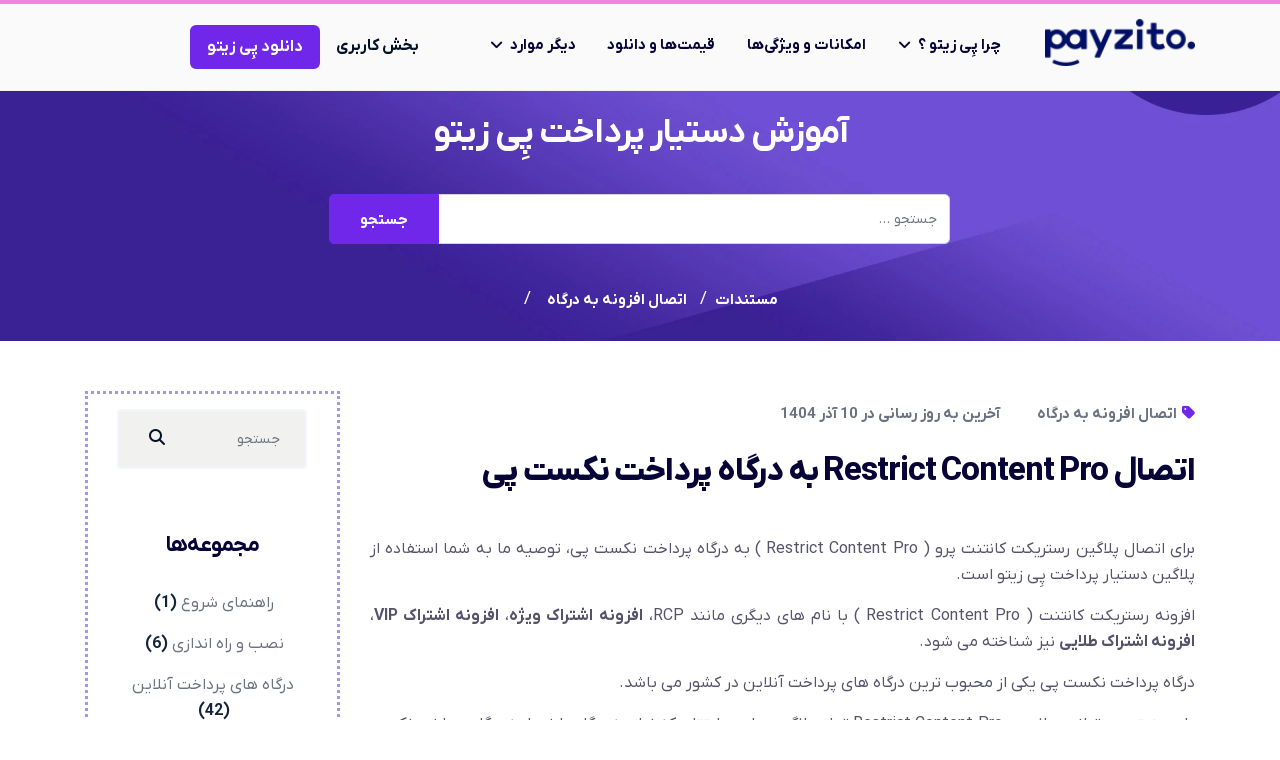

--- FILE ---
content_type: text/html; charset=utf-8
request_url: https://payzito.net/docs/ext-to-gw/restrict-content-pro-nextpay
body_size: 11517
content:
<!doctype html><html lang=fa-ir dir=rtl><head><meta name=viewport content="width=device-width, initial-scale=1, shrink-to-fit=no"><meta charset=utf-8><meta name=author content="تیم پِی زیتو"><meta name=description content="پلاگین درگاه پرداخت نکست پی برای پلاگین Restrict Content Pro ( رستریکت کانتنت پرو ) همراه با آموزش نصب و راه اندازی با دستیار پرداخت پِی زیتو."><meta name=generator content="Joomla! - Open Source Content Management"><link rel=preload href=/images/docs/payzito-open-gateways-page.webp as=image fetchpriority=high class=jchoptimize-auto-lcp><title>پلاگین درگاه پرداخت نکست پی برای رستریکت کانتنت پرو</title><link href=/images/favicon.png rel=icon type=image/vnd.microsoft.icon><link href="https://payzito.net/index.php?option=com_finder&amp;view=search&amp;format=opensearch&amp;Itemid=215" rel=search title="بازرسی پِی زیتو" type=application/opensearchdescription+xml><link rel=stylesheet href=/media/com_jchoptimize/cache/css/c12e986a97b3ff2e514a3e14f9c28918d62d56e7c8b4b0d502db8261a2acf1eb.css> <script type=application/json class="joomla-script-options new">{"data":{"breakpoints":{"tablet":991,"mobile":480},"header":{"stickyOffset":"100"}},"joomla.jtext":{"MOD_FINDER_SEARCH_VALUE":"جستجو &hellip;","ERROR":"خطا","MESSAGE":"پیام","NOTICE":"توجه","WARNING":"هشدار","JCLOSE":"بستن","JOK":"تایید","JOPEN":"باز"},"system.paths":{"root":"","rootFull":"https:\/\/payzito.net\/","base":"","baseFull":"https:\/\/payzito.net\/"},"csrf.token":"5517a9f27a112f9fc179a63965399683","plg_system_schedulerunner":{"interval":300}}</script> <script type=application/ld+json>{"@context":"https://schema.org","@type":"BreadcrumbList","@id":"https://payzito.net/#/schema/BreadcrumbList/104","itemListElement":[{"@type":"ListItem","position":1,"item":{"@id":"https://payzito.net/","name":"پِی زیتو"}},{"@type":"ListItem","position":2,"item":{"@id":"https://payzito.net/docs/","name":"مستندات"}},{"@type":"ListItem","position":3,"item":{"@id":"https://payzito.net/docs/ext-to-gw/","name":"اتصال افزونه به درگاه"}},{"@type":"ListItem","position":4,"item":{"name":"اتصال Restrict Content Pro به درگاه پرداخت نکست پی"}}]}</script><meta property=og:locale content=fa_IR class=4SEO_ogp_tag><meta property=og:url content=https://payzito.net/docs/ext-to-gw/restrict-content-pro-nextpay class=4SEO_ogp_tag><meta property=og:site_name content="پِی زیتو" class=4SEO_ogp_tag><meta property=og:type content=article class=4SEO_ogp_tag><meta property=og:title content="پلاگین درگاه پرداخت نکست پی برای رستریکت کانتنت پرو" class=4SEO_ogp_tag><meta property=og:description content="پلاگین درگاه پرداخت نکست پی برای پلاگین Restrict Content Pro ( رستریکت کانتنت پرو ) همراه با آموزش نصب و راه اندازی با دستیار پرداخت پِی زیتو." class=4SEO_ogp_tag><meta property=fb:app_id content=966242223397117 class=4SEO_ogp_tag><meta property=og:image content=https://payzito.net/images/payzito-social-logo.jpg class=4SEO_ogp_tag><meta property=og:image:width content=600 class=4SEO_ogp_tag><meta property=og:image:height content=600 class=4SEO_ogp_tag><meta property=og:image:secure_url content=https://payzito.net/images/payzito-social-logo.jpg class=4SEO_ogp_tag><meta name=twitter:card content=summary class=4SEO_tcards_tag><meta name=twitter:site content=@PayzitoFA class=4SEO_tcards_tag><meta name=twitter:url content=https://payzito.net/docs/ext-to-gw/restrict-content-pro-nextpay class=4SEO_tcards_tag><meta name=twitter:title content="پلاگین درگاه پرداخت نکست پی برای رستریکت کانتنت پرو" class=4SEO_tcards_tag><meta name=twitter:description content="پلاگین درگاه پرداخت نکست پی برای پلاگین Restrict Content Pro ( رستریکت کانتنت پرو ) همراه با آموزش نصب و راه اندازی با دستیار پرداخت پِی زیتو." class=4SEO_tcards_tag><meta name=twitter:image content=https://payzito.net/images/payzito-social-logo.jpg class=4SEO_tcards_tag><style>.jchoptimize-reduce-dom{min-height:200px}</style>
	<meta name="robots" content="max-snippet:-1, max-image-preview:large, max-video-preview:-1" class="4SEO_robots_tag">
	<script type="application/ld+json" class="4SEO_structured_data_page">{
    "@context": "http://schema.org",
    "@graph": [
        {
            "@type": "Article",
            "author": {
                "@id": "https://payzito.net/#تیم_پِی_زیتو_767ff1c9e0"
            },
            "dateModified": "2025-11-30T11:57:26Z",
            "datePublished": "2023-01-05T08:37:38Z",
            "description": "پلاگین درگاه پرداخت نکست پی برای پلاگین Restrict Content Pro ( رستریکت کانتنت پرو ) همراه با آموزش نصب و راه اندازی با دستیار پرداخت پِی زیتو.",
            "headline": "اتصال Restrict Content Pro به درگاه پرداخت نکست پی",
            "image": [
                {
                    "@type": "ImageObject",
                    "url": "https://payzito.net/images/docs/payzito-config-rcp.webp",
                    "caption": null,
                    "description": "رفتن به تنظیمات درگاه رستریکت کانتنت پرو",
                    "width": 750,
                    "height": 548
                }
            ],
            "inLanguage": "fa-IR",
            "mainEntityOfPage": {
                "@type": "WebPage",
                "url": "https://payzito.net/docs/ext-to-gw/restrict-content-pro-nextpay"
            },
            "publisher": {
                "@id": "https://payzito.net/#defaultPublisher"
            },
            "url": "https://payzito.net/docs/ext-to-gw/restrict-content-pro-nextpay"
        },
        {
            "@type": "Person",
            "name": "تیم پِی زیتو",
            "@id": "https://payzito.net/#تیم_پِی_زیتو_767ff1c9e0"
        },
        {
            "@id": "https://payzito.net/#defaultPublisher",
            "@type": "Organization",
            "url": "https://payzito.net/",
            "logo": {
                "@id": "https://payzito.net/#defaultLogo"
            },
            "name": "پِی زیتو"
        },
        {
            "@id": "https://payzito.net/#defaultLogo",
            "@type": "ImageObject",
            "url": "https://payzito.net/images/str-logo.jpg",
            "width": 334,
            "height": 190
        }
    ]
}</script></head><body class="site helix-ultimate hu com_content com-content view-article layout-blog task-none itemid-272 fa-ir rtl sticky-header layout-fluid offcanvas-init offcanvs-position-right"><div class=body-wrapper><div class=body-innerwrapper> <header id=sp-header><div class=container><div class=container-inner><div class=row><div id=sp-logo class="col-8 col-sm-4 col-md-4 col-lg-2 col-xl-2 "><div class="sp-column  d-flex align-items-center"><div class=logo><a href=/> <img class='logo-images ' srcset='https://payzito.net/images/logo/logo.webp 1x, ' src=https://payzito.net/images/logo/logo.webp alt='لوگوی پِی زیتو' width=150 height=45> </a></div></div></div><div id=sp-menu class="col-4 col-sm-1 col-md-2 col-lg-6 col-xl-6 "><div class="sp-column  d-flex align-items-center justify-content-end"><nav class="sp-megamenu-wrapper d-flex" role=navigation aria-label=Main><a id=offcanvas-toggler aria-label=Navigation class="offcanvas-toggler-right d-flex d-lg-none" href=#><div class=burger-icon aria-hidden=true><span></span><span></span><span></span></div></a><ul class="sp-megamenu-parent menu-animation-fade-up d-none d-lg-block"><li class="sp-menu-item sp-has-child"><a href=#>چرا پِی زیتو ؟</a><div class="sp-dropdown sp-dropdown-main sp-menu-right" style="width: 240px;"><div class=sp-dropdown-inner><ul class=sp-dropdown-items><li class=sp-menu-item><a href=#>نسخه کاملا رایگان</a></li><li class=sp-menu-item><a href=#>امکانات کامل و متنوع</a></li><li class=sp-menu-item><a href=#>پشتیبانی کامل و مادام ‌العمر</a></li><li class=sp-menu-item><a href=#>افزایش فروش و تراکنش موفق</a></li></ul></div></div></li><li class=sp-menu-item><a href=/features/>امکانات و ویژگی‌ها</a></li><li class=sp-menu-item><a href=/pricing>قیمت‌ها و دانلود</a></li><li class="sp-menu-item sp-has-child"><a href=#>دیگر موارد</a><div class="sp-dropdown sp-dropdown-main sp-menu-right" style="width: 240px;"><div class=sp-dropdown-inner><ul class=sp-dropdown-items><li class=sp-menu-item><a href=/blog/>بلاگ</a></li><li class=sp-menu-item><a href=/docs/>آموزش و مستندات</a></li><li class=sp-menu-item><a rel="noopener noreferrer" href=https://my.payzito.net/ target=_blank>پشتیبانی</a></li><li class=sp-menu-item><a rel="noopener noreferrer" href=https://my.payzito.net/suggest target=_blank>درخواست ویژگی جدید</a></li><li class=sp-menu-item><a href=/contact>تماس با ما</a></li></ul></div></div></li></ul></nav></div></div><div id=sp-position2 class="col-sm-7 col-md-6 col-lg-4 col-xl-4 d-none d-sm-block"><div class="sp-column  d-flex align-items-center"><div class="sp-module "><div class=sp-module-content><div class="mod-sppagebuilder  sp-page-builder" data-module_id=98><div class=page-content><section id=section-id-1626970673645 class="sppb-section headerb"><div class=sppb-row-container><div class=sppb-row><div class="sppb-col-md-12  " id=column-wrap-id-1626970673645><div id=column-id-1626970673645 class="sppb-column "><div class=sppb-column-addons><div id=sppb-addon-wrapper-1626970673646 class="sppb-addon-wrapper  addon-root-button-group"><div id=sppb-addon-1626970673646 class="clearfix  "><div class="sppb-addon sppb-addon-button-group menubut"><div class=sppb-addon-content><a href=https://my.payzito.net rel="noopener noreferrer" target=_blank id=btn-16269706736460 class="sppb-btn  sppb-btn-link sppb-btn-rounded sppb-btn-flat">بخش کاربری</a><a href=/pricing id=btn-16269706736461 class="sppb-btn  sppb-btn-primary sppb-btn-rounded sppb-btn-flat">دانلود پِی زیتو</a></div></div></div></div></div></div></div></div></div></section></div></div></div></div></div></div></div></div></div></header><section id=sp-section-2><div class=row><div id=sp-title class="col-lg-12 "><div class="sp-column "><div class=sp-page-title style="background-image: url(/images/page-title/page-title.webp#joomlaImage://local-images/page-title/page-title.webp?width=1920&height=400);"><div class=container><h2 class=sp-page-title-heading>آموزش دستیار پرداخت پِی زیتو</h2><form class="mod-finder js-finder-searchform form-search" action="/search?f=1" method=get role=search> <label for=mod-finder-searchword133 class="visually-hidden finder">جستجو</label><div class="mod-finder__search input-group payzito-search-parent" searching=0><input type=text name=q id=mod-finder-searchword133 class="js-finder-search-query form-control" value="" placeholder="جستجو &hellip;"><button class="btn btn-primary" type=submit><span class="icon-search icon-white" aria-hidden=true></span> جستجو</button></div><input type=hidden name=f value=1> <div class=payzito-search-suggestion></div></form><nav class="mod-breadcrumbs__wrapper jchoptimize-reduce-dom" aria-label=Breadcrumbs><template class=jchoptimize-reduce-dom__template><ol class="mod-breadcrumbs breadcrumb px-3 py-2"> <li class="mod-breadcrumbs__divider float-start"> <span class="divider icon-location icon-fw" aria-hidden=true></span> </li> <li class="mod-breadcrumbs__item breadcrumb-item"><a href=/docs/ class=pathway><span>مستندات</span></a></li><li class="mod-breadcrumbs__item breadcrumb-item"><a href=/docs/ext-to-gw/ class=pathway><span>اتصال افزونه به درگاه</span></a></li><li class="mod-breadcrumbs__item breadcrumb-item active"><span>اتصال Restrict Content Pro به درگاه پرداخت نکست پی</span></li> </ol> </template></nav> </div></div></div></div></div></section><section id=sp-main-body><div class=container><div class=container-inner><div class=row><div id=sp-component class="col-lg-9 "><div class="sp-column "><div id=system-message-container aria-live=polite></div><div class="article-details " itemscope itemtype=https://schema.org/Article><meta itemprop=inLanguage content=fa-IR><div class="article-can-edit d-flex flex-wrap justify-content-between"> </div><div class="postbox__meta mb-20"> <span class=category-name title="دسته: اتصال افزونه به درگاه"> <a href=/docs/ext-to-gw/><i class="fas fa-tag"></i> اتصال افزونه به درگاه</a> </span> <span class=modified> <time datetime=2025-11-30T15:27:26+03:30 itemprop=dateModified> آخرین به روز رسانی در 10 آذر 1404	</time> </span> </div><div class=article-header><h1 itemprop=headline> اتصال Restrict Content Pro به درگاه پرداخت نکست پی </h1></div><div itemprop=articleBody><p>برای اتصال پلاگین رستریکت کانتنت پرو ( Restrict Content Pro ) به درگاه پرداخت نکست پی، توصیه ما به شما استفاده از پلاگین دستیار پرداخت پِی زیتو است.</p><p>افزونه رستریکت کانتنت ( Restrict Content Pro ) با نام های دیگری مانند RCP، <strong>افزونه اشتراک ویژه</strong>، <strong>افزونه اشتراک VIP</strong>، <strong>افزونه اشتراک طلایی</strong> نیز شناخته می شود.</p><p>درگاه پرداخت نکست پی یکی از محبوب ترین درگاه های پرداخت آنلاین در کشور می باشد.</p><p>با پِی زیتو می توانید علاوه بر Restrict Content Pro تمام پلاگین های سایتتان که نیاز به درگاه دارند را به درگاه پرداخت نکست پی و همه درگاه های مستقیم و واسط دیگر متصل نمایید بدون اینکه نیاز به نصب پلاگین دیگری وجود داشته باشد. علاوه بر آن می توانید از دیگر امکانات بی نظیر پرداختی و مالی پِی زیتو نیز بهرمند شوید.</p><p>برای اتصال سایت به درگاه پرداخت نکست پی پنج مرحله ساده پیش روی ما قرار دارد:</p><p><a href=#nextpay-register>۱- دریافت درگاه پرداخت از درگاه پرداخت نکست پی</a></p><p><a href=#payzito>۲- نصب پِی زیتو بر روی سایت</a></p><p><a href=#nextpay>۳- اتصال پِی زیتو به درگاه پرداخت نکست پی و تنظیمات</a></p><p><a href=#rcp-addon>۴- اتصال رستریکت کانتنت پرو به پِی زیتو</a></p><p><a href=#rcp-config>۵- تنظیمات درگاه در پیکربندی رستریکت کانتنت پرو</a></p><p> </p><p>ابتدا لازم است به یک نکته اشاره کنیم، درصورتی که تمایل داشته باشید انجام تمام مراحل نصب و راه اندازی پِی زیتو حتی برای نسخه رایگان پِی زیتو، از ابتدا تا انتها توسط کارشناسان فنی پِی زیتو بصورت کاملا رایگان قابل انجام است فقط کافیست از طریق راه های ارتباطی موجود با ما در تماس باشید.</p><h3 id=nextpay-register>دریافت درگاه پرداخت از درگاه پرداخت نکست پی</h3><p>برای اتصال رستریکت کانتنت پرو به درگاه پرداخت نکست پی لازم است ابتدا در سایت <a href=https://nextpay.org target=_blank rel="nofollow noopener">درگاه پرداخت نکست پی</a> برای دریافت درگاه پرداخت ثبت نام نموده و درخواست درگاه برای وبسایت خود را ثبت نمایید.</p><p>پس از انجام پروسه قرار داد و تایید درگاه توسط درگاه پرداخت نکست پی، تنظیمات اتصال به درگاه پرداخت در اختیار شما قرار خواهد گرفت که در ادامه از آنها استفاده خواهیم کرد.</p><h3 id=payzito>نصب پِی زیتو بر روی سایت</h3><p>برای اتصال رستریکت کانتنت پرو (Restrict Content Pro) به درگاه نکست پی لازم است نسخه تجاری یا حرفه‌ای پِی زیتو را خرید و نصب نمایید، اما می توانید با نصب نسخه رایگان پِی زیتو و فعالسازی نسخه آزمایشی به مدت یک ماه از تمام خدمات نسخه حرفه‌ای پِی زیتو به صورت کاملا رایگان استفاده نمایید.</p><p>آموزش نصب پلاگین پِی زیتو قبلا آماده شده است و شما می توانید در مقاله<a href=/docs/installing/payzito-wp-installing target=_blank rel=noopener> آموزش نصب و راه اندازی پِی زیتو در وردپرس</a> مراحل نصب و راه اندازی پلاگین پِی زیتو در وردپرس را مطالعه نموده و انجام دهید.</p><h3 id=nextpay>اتصال پِی زیتو به درگاه پرداخت نکست پی و تنظیمات</h3><p>پس از نصب پِی زیتو لازم است آن را به درگاه پرداخت نکست پی متصل نماییم.</p><p>در ابتدا وارد پلاگین پی زیتو شده در <strong>منوی درگاه ها و افزونه ها</strong> گزینه منوی <strong>زبانه درگاه ها</strong> را انتخاب می کنیم.</p><p><img title="بخش درگاه ها در پِی زیتو" src=/images/docs/payzito-open-gateways-page.webp alt="ورود به بخش افزونه های درگاه در پری زیتو" width=750 height=325></p><p>در این صفحه لازم است درگاه پرداخت نکست پی اضافه شود و اگر این درگاه را در این صفحه نمی بینید.</p><p>برای اضافه نمودن این درگاه به پِی زیتو بر روی <strong>دکمه افزودن درگاه جدید</strong> کلیک نمایید.</p><p><img title="افزودن پلاگین درگاه جدید در پِی زیتو" src=/images/docs/payzito-add-new-payment-gateway.webp alt="افزدن پلاگین درگاه جدید به پِی زیتو" width=750 height=343 loading=lazy></p><p> </p><p>در پنجره ای که باز می شود می توانید فهرست درگاه های قابل استفاده را مشاهده نمایید، درگاه پرداخت <strong>نکست پی</strong> را انتخاب نموده و سپس بر روی <strong>دکمه افزونه به درگاه های من</strong> کلیک کنید و پس از چند ثانیه درگاه به لیست درگاه های شما اضافه خواهد شد.</p><p><img title="اتصال درگاه پرداخت نکست پی به پی زیتو" src=/images/docs/payzito-nextpay-install.webp alt="افزودن درگاه پرداخت نکست پی" width=611 height=555 loading=lazy></p><p>در ادامه لازم است بر روی گزینه <strong>ویرایش</strong> مقابل درگاه نصب شده نکست پی کلیک نمایید.</p><p><img title="رفتن به تنظیمات درگاه نکست پی" src=/images/docs/payzito-nextpay-edit.webp alt="ویرایش تنظیمات درگاه پرداخت نکست پی" width=678 height=338 loading=lazy></p><p>در صفحه باز شده لازم است اطلاعات مربوطه را وارد نموده و تنظیمات را انجام دهید.</p><p><strong>- عنوان درگاه</strong>: این گزینه مربوط به نامی است که برای درگاه در نظر می گیرد و به کاربر نمایش داده می شود، این گزینه به صورت پیش فرض نام اصلی درگاه را نمایش می دهد می توانید آن را خالی بگذارید.</p><p><strong>- توضیحات درگاه</strong>: این گزینه توضیحاتی است که در زیر اسم درگاه به کاربر نمایش داده می شود.</p><p><strong>- لوگوی درگاه</strong>: این گزینه لوگویی است که در هنگام انتخاب درگاه به کاربر نمایش داده می شود، در صورت عدم تغییر در این گزینه به صورت پیش فرض لوگوی اصلی درگاه نمایش داده می شود.</p><p><strong>- سطح دسترسی</strong>: در این بخش می توانید مشخص نمایید چه کاربران با چه سطح دستری می توانند این درگاه را مشاهده و انتخاب کنند، به صورت پیش فرض برای همه کاربران قابل استفاده است.</p><p><strong>- کلید مجوز دهی (API)</strong>: این گزینه توسط درگاه نکست پی پس از تایید درگاه برای شما ارسال شده است که باید آن را با دقت در این فیلد وارد نمایید.</p><p><img title="تنظیمات اتصال به درگاه نکست پی" src=/images/docs/payzito-nextpay-config.webp alt="تنظیم درگاه پرداخت نکست پی" width=495 height=310 loading=lazy></p><p>اکنون وبسایت شما به درگاه پرداخت نکست پی متصل شده است در ادامه به مرحله بعد می رویم.</p><h3 id=rcp-addon>اتصال رستریکت کانتنت پرو به پِی زیتو</h3><p>در این مرحله لازم است پِی زیتو را به عنوان یک درگاه به رستریکت کانتنت پرو معرفی کنیم.</p><p>نکته: توجه داشته باشید که باید قبل از انجام این کار خود پلاگین اصلی رستریکت کانتنت پرو ( Restrict Content Pro ) در سایت شما نصب شده باشد.</p><p>وارد پلاگین پِی زیتو شده و در <strong>منوی درگاه ها و افزونه ها</strong> بر روی <strong>زبانه افزونه ها</strong> کلیک می کنیم.</p><p><img title="ورود به صفحه افزونه ها در پی زیتو" src="/images/docs/payzito-go-to extensions-page.webp" alt="ورود به صفحه افزونه های پی زیتو" width=750 height=325 loading=lazy></p><p>در این صفحه باید بتوانید پلاگین رستریکت کانتنت پرو را مشاهده کنید، اگر پلاگین رستریکت کانتنت پرو را مشاهده نمی کنید، بر روی <strong>دکمه افزودن افزونه جدید</strong> کلیک نمایید.</p><p><img title="اضافه کردن افزونه به پِی زیتو" src=/images/docs/payzito-add-new-extension.webp alt="افزودن افزونه فروشگاهی در پی زیتو" width=750 height=259 loading=lazy></p><p>در پنجره ای که باز می شود <strong>رستریکت کانتنت پرو</strong> را انتخاب می کنیم و سپس بر روی <strong>دکمه افزودن به افزونه های من</strong> کلیک کنید و پس از چند ثانیه افزونه به لیست افزونه های شما اضافه خواهد شد.</p><p><img title="اضافه کردن افزونه به پِی زیتو" src=/images/docs/payzito-insall-rcp.webp alt="نصب افزونه فروشگاهی جدید در پی زیتو" width=750 height=517 loading=lazy></p><h3 id=rcp-config>تنظیمات درگاه در پیکربندی رستریکت کانتنت پرو</h3><p>در ادامه به پیکربندی پلاگین رستریکت کانتنت پرو مراجعه می کنیم تا تنظیمات درگاه را در رستریکت کانتنت پرو انجام دهیم.</p><p>از طریق <strong>پلاگین رستریکت کانتنت پرو</strong> که در زبان فارسی نامش <strong>عضویت VIP</strong> نمایش داده می شود وارد <strong>منوی پیکربندی</strong> شده و بر روی <strong>زبانه پرداخت‌ها</strong> کلیک می کنیم.</p><p>در صفحه باز شده مشاهده می کنید که پِی زیتو به عنوان یک درگاه پرداخت در این بخش اضافه شده است و بر روی عنوان درگاه یعنی <strong>پِی زیتو</strong> کلیک کرده و تیک آن را فعال می کنیم.</p><p><img title="ویرایش تنظیمات درگاه در رستریکت کانتنت پرو" src=/images/docs/payzito-config-rcp.webp alt="رفتن به تنظیمات درگاه رستریکت کانتنت پرو" width=750 height=548 loading=lazy></p><p>پس از فعال کردن تیک پِی زیتو به عنوان درگاه پرداخت در تنظیمات افزونه رستریکت کانتنت پرو لازم است در همان صفحه به پایین صفحه اسکرول نموده و در بخش <strong>تنظیمات پِی زیتو</strong> گزینه <strong>نام نمایشی درگاه</strong> که لازم است یک عنوان برای درگاه در نظر بگیرید و سپس حتما بر روی دکمه ذخیره تنظیمات کلیک نمایید.</p><p><img class=float-none title="ویرایش تنظیمات پِی زیتو در رستریکت کانتنت پرو" src=/images/docs/payzito-config-rcp-name-1.webp alt="ویرایش تنظیمات پِی زیتو در رستریکت کانتنت پرو" width=573 height=209 loading=lazy></p><p>اکنون پلاگین رستریکت کانتنت پرو (Restrict Content Pro) به درگاه پرداخت نکست پی متصل شده است ولی پیشنهاد می کنیم برای تنظیمات بهتر چند خط باقی مانده مقاله را نیز مطالعه نمایید.</p><p>مشتریان و کاربران سایت شما در مراحل خرید و پرداخت پس از انتخاب درگاه پرداخت در افزونه رستریکت کانتنت پرو و فشردن دکمه پرداخت وارد مراحل پرداخت در افزونه پِی زیتو خواهند شد.</p><p>پی زیتو امکانات و ویژگی های متنوعی برای شما در نظر گرفته است و تمام این مراحل، صفحات و امکانات توسط شما از طریق بخش <strong>تنظیمات مراحل پرداخت</strong> قابل غیر فعال نمودن، اختصاصی سازی و ویرایش است.</p><p>شما می توانید با کمک مقاله <a href=/docs/settings/payment-steps>آموزش تنظیم مراحل پرداخت پِی زیتو</a> به راحتی این موارد را ویرایش و اختصاصی سازی کنید.</p><p>همینطور در <strong>پلاگین پيزیتو / منوی درگاه‌ها و افزونه ها / زبانه افزونه ها</strong> مقابل رستریکت کانتنت پرو یک <strong>دکمه ویرایش</strong> وجود دارد که با کلیک بر روی آن می توانید تنظیمات مراحل پرداخت را به صورت انحصاری و اختصاصی بر اساس <a href=/docs/settings/payment-steps>آموزش تنظیم مراحل پرداخت پِی زیتو</a> فقط برای افزونه رستریکت کانتنت پرو تغییر دهید به صورتی که بر روی دیگر افزونه این مراحل تغییر نکند.</p><p>از طریق افزونه دستیار پرداخت پِی زیتو شما می توانید رستریکت کانتنت پرو را به همه درگاه های دیگر نیز متصل نموده و از امکانات بی شمار این افزونه برای بهبود و افزایش فروش سایتتان استفاده نمایید.</p><p>هر سوال و مشکلی اگر داشتید می توانید از طریق گفتگوی زنده، تلگرام، واتس آپ و دیگر راه های تماس موجود در سایت به صورت ۲۴ ساعته با ما در تماس باشید.</p></div><ul class="tags list-inline mb-4"> <li class="list-inline-item tag-11 tag-list0"> <a href=/tag/restrict-content-pro class=""> Restrict Content Pro </a> </li> <li class="list-inline-item tag-19 tag-list1"> <a href=/tag/nextpay class=""> درگاه پرداخت نکست پی </a> </li> <li class="list-inline-item tag-21 tag-list2"> <a href=/tag/wordpress class=""> وردپرس </a> </li> </ul> </div> </div> </div><aside id=sp-right class="col-lg-3 jchoptimize-reduce-dom"><template class=jchoptimize-reduce-dom__template><div class="sp-column "><div class="sp-module "><div class=sp-module-content><div class="mod-sppagebuilder  sp-page-builder" data-module_id=135><div class=page-content><section id=section-id-1627522316745 class=sppb-section><div class=sppb-row-container><div class=sppb-row><div class="sppb-col-md-12  " id=column-wrap-id-1627522316744><div id=column-id-1627522316744 class="sppb-column "><div class=sppb-column-addons><div id=sppb-addon-wrapper-1627522316748 class="sppb-addon-wrapper  addon-root-module"><div id=sppb-addon-1627522316748 class="clearfix  "><div class="sppb-addon sppb-addon-module "><div class=sppb-addon-content><div class=search><form action=/docs/ext-to-gw/restrict-content-pro-nextpay method=post> <label for=mod-search-searchword109 class=hide-label>Search ...</label> <div class=input-group><input name=searchword id=mod-search-searchword109 class=form-control type=search placeholder=جستجو><span class=input-group-btn><button aria-label=جستجو aria-labelledby="دکمه جستجو" title=جستجو class=search-btn onclick=this.form.searchword.focus();><i class="fas fa-search"></i></button></span></div><input type=hidden name=task value=search> <input type=hidden name=option value=com_search> <input type=hidden name=Itemid value=272> </form></div></div></div><style></style></div></div><div id=sppb-addon-wrapper-1627522545724 class="sppb-addon-wrapper  addon-root-empty-space"><div id=sppb-addon-1627522545724 class="clearfix  "><div class="sppb-empty-space  clearfix"></div></div></div><div id=sppb-addon-wrapper-1627522545727 class="sppb-addon-wrapper  addon-root-module"><div id=sppb-addon-1627522545727 class="clearfix  "><div class="sppb-addon sppb-addon-module "><div class=sppb-addon-content><h3 class=sppb-addon-title>مجموعه‌ها</h3><ul class="mod-articlescategories categories-module mod-list"> <li class=cat-item> <a href=/docs/starting-guide/> راهنمای شروع </a> <span>(1)</span> </li> <li class=cat-item> <a href=/docs/installing/> نصب و راه اندازی </a> <span>(6)</span> </li> <li class=cat-item> <a href=/docs/gateways/> درگاه های پرداخت آنلاین </a> <span>(42)</span> </li> <li class=cat-item> <a href=/docs/extensions/> پلاگین ها و افزونه ها </a> <span>(10)</span> </li> <li class=cat-item> <a href=/docs/ext-to-gw/> اتصال افزونه به درگاه </a> <span>(74)</span> </li> <li class=cat-item> <a href=/docs/feature/> امکانات و ویژگی ها </a> <span>(9)</span> </li> <li class=cat-item> <a href=/docs/settings/> تنظیمات </a> <span>(14)</span> </li> <li class=cat-item> <a href=/docs/others/> دیگر آموزش‌ها </a> <span>(4)</span> </li> </ul> </div></div><style></style></div></div><div id=sppb-addon-wrapper-1627522777735 class="sppb-addon-wrapper  addon-root-empty-space"><div id=sppb-addon-1627522777735 class="clearfix  "><div class="sppb-empty-space  clearfix"></div></div></div><div id=sppb-addon-wrapper-1627522777738 class="sppb-addon-wrapper  addon-root-module"><div id=sppb-addon-1627522777738 class="clearfix  "><div class="sppb-addon sppb-addon-module "><div class=sppb-addon-content><h3 class=sppb-addon-title>آخرین مطالب</h3><ul class="mod-articleslatest latestnews mod-list"> <li itemscope itemtype=https://schema.org/Article> <a href=/docs/ext-to-gw/woocommerce-ikcu itemprop=url> <span itemprop=name> اتصال ووکامرس به درگاه پرداخت تعاونی اعتبار کارکنان ایران خودرو </span> <span>07 دی 1404</span> </a> </li> <li itemscope itemtype=https://schema.org/Article> <a href=/docs/ext-to-gw/woocommerce-darik itemprop=url> <span itemprop=name> اتصال ووکامرس به درگاه پرداخت داریک </span> <span>07 دی 1404</span> </a> </li> <li itemscope itemtype=https://schema.org/Article> <a href=/docs/ext-to-gw/woocommerce-jetvam itemprop=url> <span itemprop=name> اتصال ووکامرس به درگاه پرداخت جت وام </span> <span>07 دی 1404</span> </a> </li> </ul> </div></div><style></style></div></div><div id=sppb-addon-wrapper-1627523679122 class="sppb-addon-wrapper  addon-root-empty-space"><div id=sppb-addon-1627523679122 class="clearfix  "><div class="sppb-empty-space  clearfix"></div></div></div><div id=sppb-addon-wrapper-1627523679125 class="sppb-addon-wrapper  addon-root-module"><div id=sppb-addon-1627523679125 class="clearfix  "><div class="sppb-addon sppb-addon-module "><div class=sppb-addon-content><h3 class=sppb-addon-title>برچسب‌ها</h3><div class="mod-tagspopular tagspopular"><ul> <li> <a href=/tag/paid-memberships-pro> Paid Memberships Pro</a> </li> <li> <a href=/tag/nopay> درگاه پرداخت نوپی</a> </li> <li> <a href=/tag/nextpay> درگاه پرداخت نکست پی</a> </li> <li> <a href=/tag/mellat> درگاه پرداخت ملت</a> </li> <li> <a href=/tag/payir> درگاه پرداخت pay.ir</a> </li> <li> <a href=/tag/sms-bank> پیامک تراکنش</a> </li> <li> <a href=/tag/vandar> درگاه پرداخت وندار</a> </li> <li> <a href=/tag/sadad> درگاه پرداخت سداد</a> </li> <li> <a href=/tag/pasargad> درگاه پرداخت پاسارگاد</a> </li> <li> <a href=/tag/gravity-forms> Gravity Forms</a> </li> <li> <a href=/tag/payment4> درگاه پرداخت payment4</a> </li> <li> <a href=/tag/jetvam> درگاه پرداخت جت وام</a> </li> <li> <a href=/tag/ozone> درگاه پرداخت اوزون</a> </li> <li> <a href=/tag/sepehr> درگاه پرداخت سپهر</a> </li> <li> <a href=/tag/snapppay> درگاه پرداخت اسنپ پی</a> </li> <li> <a href=/tag/restrict-content-pro> Restrict Content Pro</a> </li> </ul> </div> </div></div><style></style></div></div></div></div></div></div></div></section></div></div></div></div></div></template></aside></div></div></div></section><footer id=sp-footer class=jchoptimize-reduce-dom><template class=jchoptimize-reduce-dom__template><div class=row><div id=sp-footer1 class="col-lg-12 "><div class="sp-column "><div class="sp-module "><div class=sp-module-content><div class="mod-sppagebuilder  sp-page-builder" data-module_id=97><div class=page-content><section id=freefooter class="sppb-section sppb-col-md-12"><div class=sppb-row-container><div class=sppb-row><div class="sppb-col-md-12  " id=column-wrap-id-1653404686319><div id=column-id-1653404686319 class="sppb-column  trialbox"><div class=sppb-column-addons><div id=section-id-1653404686320 class="sppb-section sppb-wow fadeInUp sppb-section-content-center" data-sppb-wow-duration=1000ms data-sppb-wow-delay=300ms><div class=sppb-container-inner><div class="sppb-row sppb-nested-row sppb-align-center"><div class="sppb-col-md-9  " id=column-wrap-id-1653404686321><div id=column-id-1653404686321 class="sppb-column  "><div class=sppb-column-addons><div id=sppb-addon-wrapper-1653404686322 class="sppb-addon-wrapper  addon-root-text-block"><div id=sppb-addon-1653404686322 class="clearfix  "><div class="sppb-addon sppb-addon-text-block "><h3 class=sppb-addon-title>نسخه رایگان مادام العمر، با امکان استفاده ۳۰ روزه از نسخه حرفه‌ای!</h3><div class="sppb-addon-content  "></div></div></div></div></div></div></div><div class="sppb-col-md-3  " id=column-wrap-id-1653404686324><div id=column-id-1653404686324 class="sppb-column  footer-btn"><div class=sppb-column-addons><div id=sppb-addon-wrapper-1653404686325 class="sppb-addon-wrapper  addon-root-button-group"><div id=sppb-addon-1653404686325 class="clearfix  "><div class="sppb-addon sppb-addon-button-group text-md-right"><div class=sppb-addon-content><a href=/pricing rel="noopener noreferrer" target=_blank id=btn-16534046863250 class="sppb-btn  sppb-btn-primary sppb-btn-rounded sppb-btn-flat">دانلود پِی زیتو</a></div></div></div></div></div></div></div><div class="sppb-col-md-12  " id=column-wrap-id-1653404686326><div id=column-id-1653404686326 class="sppb-column  "><div class=sppb-column-addons><div id=sppb-addon-wrapper-1653404686327 class="sppb-addon-wrapper  sppb-hidden-sm  sppb-hidden-xs  addon-root-image"><div id=sppb-addon-1653404686327 class="clearfix  "><div class="sppb-addon sppb-addon-single-image   sppb-addon-image-shape"><div class=sppb-addon-content><div class=sppb-addon-single-image-container><img class="sppb-img-responsive " src=/images/2021/07/13/cta-circle.webp alt="دایره سفید تو پر" title="" width="" height="" loading=lazy></div></div></div></div></div><div id=sppb-addon-wrapper-1653404686328 class="sppb-addon-wrapper  addon-root-image"><div id=sppb-addon-1653404686328 class="clearfix  "><div class="sppb-addon sppb-addon-single-image   sppb-addon-image-shape"><div class=sppb-addon-content><div class=sppb-addon-single-image-container><img class="sppb-img-responsive " src=/images/2021/07/13/cta-circle-2.webp alt="دایره سفید تو خالی" title="" width="" height="" loading=lazy></div></div></div></div></div><div id=sppb-addon-wrapper-1653404686329 class="sppb-addon-wrapper  addon-root-image"><div id=sppb-addon-1653404686329 class="clearfix  "><div class="sppb-addon sppb-addon-single-image   sppb-addon-image-shape"><div class=sppb-addon-content><div class=sppb-addon-single-image-container><img class="sppb-img-responsive " src=/images/2021/07/13/cta-circle-3.webp alt="دایره سفید تو پر ۲" title="" width="" height="" loading=lazy></div></div></div></div></div><div id=sppb-addon-wrapper-1653404686330 class="sppb-addon-wrapper  addon-root-image"><div id=sppb-addon-1653404686330 class="clearfix  "><div class="sppb-addon sppb-addon-single-image   sppb-addon-image-shape"><div class=sppb-addon-content><div class=sppb-addon-single-image-container><img class="sppb-img-responsive " src=/images/2021/07/13/cta-triangle.webp alt="مثلث سفید" title="" width="" height="" loading=lazy></div></div></div></div></div><div id=sppb-addon-wrapper-1653404686331 class="sppb-addon-wrapper  addon-root-image"><div id=sppb-addon-1653404686331 class="clearfix  "><div class="sppb-addon sppb-addon-single-image   sppb-addon-image-shape"><div class=sppb-addon-content><div class=sppb-addon-single-image-container><img class="sppb-img-responsive " src=/images/2021/07/13/cta-triangle-2.webp alt="مثلث سفید ۲" title="" width="" height="" loading=lazy></div></div></div></div></div></div></div></div></div></div></div><div id=sppb-addon-wrapper-1653404686332 class="sppb-addon-wrapper  sppb-hidden-sm  sppb-hidden-xs  addon-root-raw-html"><div id=sppb-addon-1653404686332 class="clearfix  "><div class="sppb-addon sppb-addon-raw-html "><div class=sppb-addon-content><div class="circle-animation cta-1"> <span></span> </div></div></div><style></style></div></div><div id=sppb-addon-wrapper-1653404686333 class="sppb-addon-wrapper  sppb-hidden-sm  sppb-hidden-xs  addon-root-raw-html"><div id=sppb-addon-1653404686333 class="clearfix  "><div class="sppb-addon sppb-addon-raw-html "><div class=sppb-addon-content><div class="circle-animation cta-1 cta-2"> <span></span> </div></div></div><style></style></div></div><div id=sppb-addon-wrapper-1653404686334 class="sppb-addon-wrapper  sppb-hidden-sm  sppb-hidden-xs  addon-root-raw-html"><div id=sppb-addon-1653404686334 class="clearfix  "><div class="sppb-addon sppb-addon-raw-html "><div class=sppb-addon-content><div class="circle-animation cta-3"> <span></span> </div></div></div><style></style></div></div></div></div></div></div></div></section><section id=section-id-1626802835404 class="sppb-section footer"><div class=sppb-row-container><div class=sppb-row><div class="sppb-col-md-12  " id=column-wrap-id-1626802835404><div id=column-id-1626802835404 class="sppb-column  under-footer"><div class=sppb-column-addons><div id=sppb-addon-wrapper-1626802835405 class="sppb-addon-wrapper  addon-root-image"><div id=sppb-addon-1626802835405 class="clearfix  "><div class="sppb-addon sppb-addon-single-image   sppb-addon-image-shape"><div class=sppb-addon-content><div class=sppb-addon-single-image-container><img class="sppb-img-responsive " src=/images/2021/07/13/circle-1.webp alt="نیم دایره آبی" title="" width="" height="" loading=lazy></div></div></div></div></div><div id=sppb-addon-wrapper-1626802835406 class="sppb-addon-wrapper  addon-root-image"><div id=sppb-addon-1626802835406 class="clearfix  "><div class="sppb-addon sppb-addon-single-image   sppb-addon-image-shape"><div class=sppb-addon-content><div class=sppb-addon-single-image-container><img class="sppb-img-responsive " src=/images/2021/07/13/circle-2.webp alt="نیم دایره آبی ۲" title="" width="" height="" loading=lazy></div></div></div></div></div><div id=section-id-1626802835407 class="sppb-section contained-row"><div class=sppb-container-inner><div class="sppb-row sppb-nested-row"><div class="sppb-col-md-3 sppb-col-sm-4  " id=column-wrap-id-1626802835408><div id=column-id-1626802835408 class="sppb-column  sppb-wow fadeInUp" data-sppb-wow-duration=1000ms data-sppb-wow-delay=300ms><div class=sppb-column-addons><div id=sppb-addon-wrapper-1626802835410 class="sppb-addon-wrapper  addon-root-empty-space"><div id=sppb-addon-1626802835410 class="clearfix  "><div class="sppb-empty-space  clearfix"></div></div></div><div id=sppb-addon-wrapper-1626802835411 class="sppb-addon-wrapper  addon-root-text-block"><div id=sppb-addon-1626802835411 class="clearfix  "><div class="sppb-addon sppb-addon-text-block "><div class="sppb-addon-content  "><a href="https://trustseal.enamad.ir/?id=261936&amp;Code=2cYAopjA9UjE7KPhnwUO" target=_blank rel=noopener aria-label="مجوز نماد اعتماد الکترونیکی پِي زیتو"><img class=center src=/images/enamad.webp alt="لوگوی اینماد" width=150 height=141 loading=lazy></a></div></div></div></div><div id=sppb-addon-wrapper-1626802835412 class="sppb-addon-wrapper  addon-root-empty-space"><div id=sppb-addon-1626802835412 class="clearfix  "><div class="sppb-empty-space  clearfix"></div></div></div></div></div></div><div class="sppb-col-md-2 sppb-col-sm-4  " id=column-wrap-id-1626802835413><div id=column-id-1626802835413 class="sppb-column   sppb-wow fadeInUp" data-sppb-wow-duration=1000ms data-sppb-wow-delay=500ms><div class=sppb-column-addons><div id=sppb-addon-wrapper-1626802835414 class="sppb-addon-wrapper  addon-root-text-block"><div id=sppb-addon-1626802835414 class="clearfix  "><div class="sppb-addon sppb-addon-text-block "><h3 class=sppb-addon-title>شرکت</h3><div class="sppb-addon-content  "><ul> <li><a href=/terms>قوانین خرید</a></li> <li><a href=/blog/>وبلاگ</a></li> <li><a href=/about-us>درباره ما</a></li> <li><a href=/contact>تماس با ما</a></li> </ul></div></div></div></div><div id=sppb-addon-wrapper-1626802835415 class="sppb-addon-wrapper  addon-root-empty-space"><div id=sppb-addon-1626802835415 class="clearfix  "><div class="sppb-empty-space  clearfix"></div></div></div></div></div></div><div class="sppb-col-md-3 sppb-col-sm-4  " id=column-wrap-id-1626802835416><div id=column-id-1626802835416 class="sppb-column   sppb-wow fadeInUp" data-sppb-wow-duration=1000ms data-sppb-wow-delay=700ms><div class=sppb-column-addons><div id=sppb-addon-wrapper-1626802835417 class="sppb-addon-wrapper  addon-root-text-block"><div id=sppb-addon-1626802835417 class="clearfix  "><div class="sppb-addon sppb-addon-text-block "><h3 class=sppb-addon-title>پِی زیتو</h3><div class="sppb-addon-content  "><ul> <li><a href=/features/>امکانات و ویژگی‌ها</a></li> <li><a href=/pricing>قیمت‌ها و دانلود</a></li> <li><a href=/changelog>لاگ تغییرات</a></li> <li><a href=/docs/>بخش آموزش</a></li> </ul></div></div></div></div><div id=sppb-addon-wrapper-1626802835418 class="sppb-addon-wrapper  addon-root-empty-space"><div id=sppb-addon-1626802835418 class="clearfix  "><div class="sppb-empty-space  clearfix"></div></div></div></div></div></div><div class="sppb-col-md-2 sppb-col-sm-4  " id=column-wrap-id-1626802835419><div id=column-id-1626802835419 class="sppb-column  sppb-wow fadeInUp" data-sppb-wow-duration=1000ms data-sppb-wow-delay=900ms><div class=sppb-column-addons><div id=sppb-addon-wrapper-1626802835420 class="sppb-addon-wrapper  addon-root-text-block"><div id=sppb-addon-1626802835420 class="clearfix  "><div class="sppb-addon sppb-addon-text-block "><h3 class=sppb-addon-title>پشتیبانی</h3><div class="sppb-addon-content  "><ul> <li><a href=https://t.me/payzito>پشتیبانی تلگرام</a></li> <li><a href=https://wa.me/989301054824>پشتیبانی واتس آپ</a></li> <li><a>ارسال تیکت</a></li> <li><a>گفتگوی آنلاین</a></li> </ul></div></div></div></div><div id=sppb-addon-wrapper-1626802835421 class="sppb-addon-wrapper  addon-root-empty-space"><div id=sppb-addon-1626802835421 class="clearfix  "><div class="sppb-empty-space  clearfix"></div></div></div></div></div></div><div class="sppb-col-md-2 sppb-col-sm-4  " id=column-wrap-id-1626802835422><div id=column-id-1626802835422 class="sppb-column  sppb-wow fadeInUp" data-sppb-wow-duration=1000ms data-sppb-wow-delay=1100ms><div class=sppb-column-addons><div id=sppb-addon-wrapper-1626802835423 class="sppb-addon-wrapper  addon-root-text-block"><div id=sppb-addon-1626802835423 class="clearfix  "><div class="sppb-addon sppb-addon-text-block "><h3 class=sppb-addon-title>ما را دنبال کنید</h3><div class="sppb-addon-content  "></div></div></div></div><div id=sppb-addon-wrapper-1626802835425 class="sppb-addon-wrapper  addon-root-empty-space"><div id=sppb-addon-1626802835425 class="clearfix  "><div class="sppb-empty-space  clearfix"></div></div></div><div id=sppb-addon-wrapper-1626802835424 class="sppb-addon-wrapper  addon-root-raw-html"><div id=sppb-addon-1626802835424 class="clearfix  "><div class="sppb-addon sppb-addon-raw-html "><div class=sppb-addon-content><ul> <li><a href=https://t.me/payzitoFA target=_blank aria-label="صفحه تلگرام پِی زیتو"><i class="fab fa-telegram"></i></a></li> <li><a href=https://www.instagram.com/payzitoFA target=_blank aria-label="صفحه اینستاگرام پِی زیتو"><i class="fab fa-instagram"></i></a></li> <li><a href=https://twitter.com/PayzitoFA/ target=_blank aria-label="صفحه توئیتر پِی زیتو"><i class="fab fa-twitter"></i></a></li> <li><a href=https://www.linkedin.com/company/86609190/ target=_blank aria-label="صفحه لینکدین پِی زیتو"><i class="fab fa-linkedin-in"></i></a></li> </ul></div></div><style></style></div></div><div id=sppb-addon-wrapper-cd5f69ce-3516-4b75-aace-0c238dd0537f class="sppb-addon-wrapper  addon-root-empty-space"><div id=sppb-addon-cd5f69ce-3516-4b75-aace-0c238dd0537f class="clearfix  "><div class="sppb-empty-space  clearfix"></div></div></div></div></div></div></div></div></div><div id=section-id-1626802835426 class="sppb-section contained-row"><div class=sppb-container-inner><div class="sppb-row sppb-nested-row"><div class="sppb-col-md-12  " id=column-wrap-id-1626802835427><div id=column-id-1626802835427 class="sppb-column  sppb-wow fadeInUp" data-sppb-wow-duration=1000ms data-sppb-wow-delay=300ms><div class=sppb-column-addons><div id=sppb-addon-wrapper-1626802835428 class="sppb-addon-wrapper  addon-root-text-block"><div id=sppb-addon-1626802835428 class="clearfix  "><div class="sppb-addon sppb-addon-text-block "><p class=sppb-addon-title>کلیه حقوق این وب‌سایت متعلق به مجموعه پِی زیتو (<a href=#>payzito.net</a>) می باشد.</p><div class="sppb-addon-content  "></div></div></div></div></div></div></div></div></div></div></div></div></div></div></div></section></div></div></div></div></div></div></div></template></footer></div></div><div class=offcanvas-overlay></div><div class="offcanvas-menu border-menu center-alignment text-center"><div class="d-flex align-items-center p-3 pt-4"><div class=logo><a href=/> <img class='logo-images ' srcset='https://payzito.net/images/logo/logo.webp 1x, ' src=https://payzito.net/images/logo/logo.webp alt='لوگوی پِی زیتو' width=150 height=45 loading=lazy> </a></div> <a href=# class=close-offcanvas aria-label=Close><div class=burger-icon> <span></span> <span></span> <span></span> </div></a> </div><div class=offcanvas-inner><div class="d-flex header-modules p-3 mb-3"> </div><div class=menu-wrapper><div class="sp-module "><div class=sp-module-content><ul class="mod-menu mod-list menu nav-pills"> <li class="item-178 menu-deeper menu-parent"><a href=#>چرا پِی زیتو ؟<span class=menu-toggler></span></a><ul class="mod-menu__sub list-unstyled small menu-child"><li class=item-179><a href=#>نسخه کاملا رایگان</a></li><li class=item-180><a href=#>امکانات کامل و متنوع</a></li><li class=item-181><a href=#>پشتیبانی کامل و مادام ‌العمر</a></li><li class=item-211><a href=#>افزایش فروش و تراکنش موفق</a></li></ul></li><li class=item-113><a href=/features/>امکانات و ویژگی‌ها</a></li><li class=item-177><a href=/pricing>قیمت‌ها و دانلود</a></li><li class="item-182 menu-deeper menu-parent"><a href=#>دیگر موارد<span class=menu-toggler></span></a><ul class="mod-menu__sub list-unstyled small menu-child"><li class=item-183><a href=/blog/>بلاگ</a></li><li class=item-204><a href=/docs/>آموزش و مستندات</a></li><li class=item-214><a href=https://my.payzito.net/ target=_blank rel="noopener noreferrer">پشتیبانی</a></li><li class=item-304><a href=https://my.payzito.net/suggest target=_blank rel="noopener noreferrer">درخواست ویژگی جدید</a></li><li class=item-209><a href=/contact>تماس با ما</a></li></ul></li></ul></div></div></div></div></div> <a href=# class=sp-scroll-up aria-label=scrollbar><span class="fas fa-angle-up" aria-hidden=true></span></a> <div data-position=top class=sp-reading-progress-bar></div><noscript class=4SEO_cron> <img aria-hidden=true alt="" style=position:absolute;bottom:0;left:0;z-index:-99999; src="https://payzito.net/index.php/_wblapi?nolangfilter=1&_wblapi=/forseo/v1/cron/image/" data-pagespeed-no-transform data-speed-no-transform /> </noscript> <script src=/media/com_jchoptimize/cache/js/82327d0ca8c61d93b5614620e92176b806182be4be208b164c58eaea977f64eb.js class=jchoptimize-critical-js defer></script> <script src=/media/com_jchoptimize/cache/js/82327d0ca8c61d93b5614620e92176b827cb3cae3f963a0bccf4a37b05b4872d.js class=jchoptimize-critical-js defer></script> <script src=/media/com_jchoptimize/cache/js/82327d0ca8c61d93b5614620e92176b8c759a92c21252dbcc6d01686ba2ca7bd.js defer class=jchoptimize-critical-js></script> <script src="/media/com_jchoptimize/cache/js/b6ef61db7c706224337d770aab336d49b354d9709279b079a1b4dabe4ec6adb6.js" type="jchoptimize-text/javascript"></script> <script src="/media/mod_menu/js/menu.min.js?8cfdd3" type="jchoptimize-text/module"></script> <script src="/media/vendor/bootstrap/js/alert.min.js?5.3.8" type="jchoptimize-text/module"></script> <script src="/media/vendor/bootstrap/js/button.min.js?5.3.8" type="jchoptimize-text/module"></script> <script src="/media/vendor/bootstrap/js/carousel.min.js?5.3.8" type="jchoptimize-text/module"></script> <script src="/media/vendor/bootstrap/js/collapse.min.js?5.3.8" type="jchoptimize-text/module"></script> <script src="/media/vendor/bootstrap/js/dropdown.min.js?5.3.8" type="jchoptimize-text/module"></script> <script src="/media/vendor/bootstrap/js/modal.min.js?5.3.8" type="jchoptimize-text/module"></script> <script src="/media/vendor/bootstrap/js/offcanvas.min.js?5.3.8" type="jchoptimize-text/module"></script> <script src="/media/vendor/bootstrap/js/popover.min.js?5.3.8" type="jchoptimize-text/module"></script> <script src="/media/vendor/bootstrap/js/scrollspy.min.js?5.3.8" type="jchoptimize-text/module"></script> <script src="/media/vendor/bootstrap/js/tab.min.js?5.3.8" type="jchoptimize-text/module"></script> <script src="/media/vendor/bootstrap/js/toast.min.js?5.3.8" type="jchoptimize-text/module"></script> <script src="/media/system/js/showon.min.js?e51227" type="jchoptimize-text/module"></script> <script src="/media/com_finder/js/finder.min.js?755761" type="jchoptimize-text/module"></script> <script src="/media/system/js/messages.min.js?9a4811" type="jchoptimize-text/module"></script> <script src="/media/plg_system_schedulerunner/js/run-schedule.min.js?229d3b" type="jchoptimize-text/module"></script> <script>const jchLazyLoadSelectors=[];</script> <script src=/media/com_jchoptimize/cache/js/82327d0ca8c61d93b5614620e92176b80ce43e8c6b79adc6639ec67c5288c2d5.js async></script> <script src=/media/com_jchoptimize/cache/js/82327d0ca8c61d93b5614620e92176b8539bfd6cae0fe9d0e1e13294e3b5fb00.js async></script> <script src=/media/com_jchoptimize/cache/js/82327d0ca8c61d93b5614620e92176b83bd7d83032ce687d06eb68ea4509481e.js async></script> </body> </html>